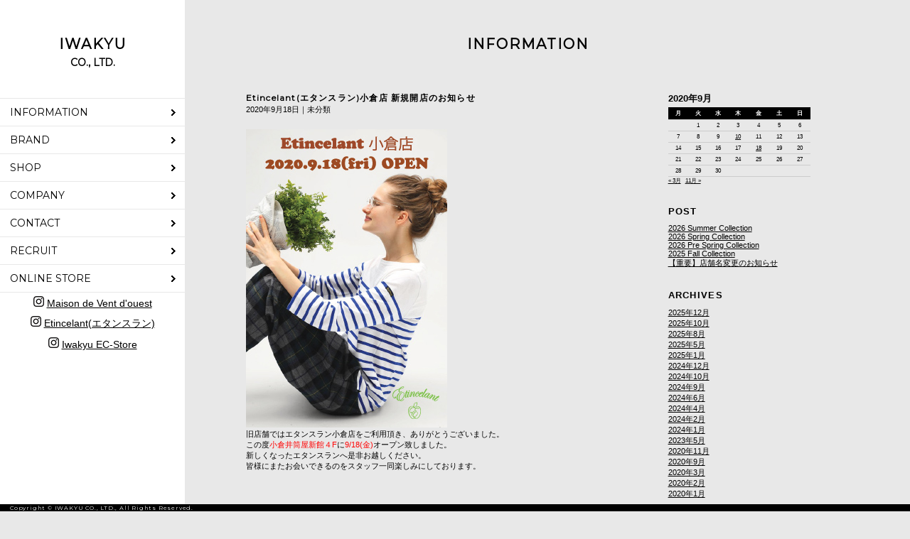

--- FILE ---
content_type: text/html; charset=UTF-8
request_url: http://iwakyu.co.jp/2020/09/
body_size: 26220
content:
<!DOCTYPE html>
<html dir="ltr" lang="ja">
<head prefix="og: http://ogp.me/ns# fb: http://ogp.me/ns/fb# website: http://ogp.me/ns/website#">

<meta charset="utf-8" />
<meta name="Keywords" content= "Iwakyu,岩久,Le minor,ルミノア" /><!---->
<meta name="description" content= "株式会社 岩久のオフィシャルサイト" />
<meta name="viewport" content="width=device-width,initial-scale=1.0,maximum-scale=1,user-scalable=yes">

<title>IWAKYU CO., LTD.  ｜  2020  ｜  9月</title>
<link rel="profile" href="http://gmpg.org/xfn/11" />
<link rel="pingback" href="http://iwakyu.co.jp/wordpress/xmlrpc.php" />
<link rel="stylesheet" href="http://iwakyu.co.jp/wordpress/wp-content/themes/original/css/reset.css" type="text/css" />
<link rel="stylesheet" href="http://iwakyu.co.jp/wordpress/wp-content/themes/original/css/style.css" type="text/css" />
<script type='text/javascript' src='http://iwakyu.co.jp/wordpress/wp-content/themes/original/js/jquery.min.js'></script>
<script type='text/javascript' src='http://iwakyu.co.jp/wordpress/wp-content/themes/original/js/imghover.js'></script>
<script>
$(function(){
$('a[title^="brand"]').css('cursor', 'default');
$('a[title^="brand"]').click(function(){
	return false;
});
$('.menu-side-container ul>li').find('ul').hide();
	$('.menu-side-container ul>li').hover(function(){
		$('ul:not(:animated)', this).slideDown(300);
	},
	function(){
	$('ul',this).hide();
	});
});
</script>

<link rel="stylesheet" type="text/css" href="http://iwakyu.co.jp/wordpress/wp-content/themes/original/js/slider-pro-master/dist/css/slider-pro.min.css" media="screen"/>
<script type="text/javascript" src="http://iwakyu.co.jp/wordpress/wp-content/themes/original/js/slider-pro-master/dist/js/jquery.sliderPro.min.js"></script>
<script type="text/javascript">
	$( document ).ready(function( $ ) {
		$( '#sp-slide' ).sliderPro({
		width: '100%',//横幅
		buttons: false,//ナビゲーションボタンを出す
		aspectRatio: 1.5,//スライドのアスペクト比
		forceSize: 'fullWindow',//ウィンドウ内全画面表示
		slideDistance:0,//スライド同士の距離
		fade:true,
		// fadeOutPreviousSlide:false,
		fadeDuration:1000,
		// slideAnimationDuration:1000,
		autoplayOnHover:'none',
		});
	});
</script>
<script src='http://iwakyu.co.jp/wordpress/wp-content/themes/original/js/spnav.js'></script>
<meta name="keywords" content="岩久（株）,iwakyu,イワキュウ,Le minor（ルミノア）,Crespi（クレスピ）,Tous les jours（トゥレジュール）,MICHEL Beaudouin（ミシェルボードウイン）,Import（インポート）,福岡,婦人服、製造・卸・小売,MADE IN FRANCE,メイド イン フランス,フランス製,バスクシャツ,ボートネック,ボーダー" />
<meta name="description" content="岩久株式会社は福岡／東京にある婦人服、製造・卸・小売の会社です。取り扱いブランドはLe minor（ルミノア）、Crespi（クレスピ）、Tous les jours（トゥレジュール）、MICHEL Beaudouin（ミシェルボードウイン" />

<!-- WP SiteManager OGP Tags -->

<!-- WP SiteManager Twitter Cards Tags -->
<meta name='robots' content='max-image-preview:large' />
<link rel='dns-prefetch' href='//fonts.googleapis.com' />
<link rel='dns-prefetch' href='//s.w.org' />
<script type="text/javascript">
window._wpemojiSettings = {"baseUrl":"https:\/\/s.w.org\/images\/core\/emoji\/13.1.0\/72x72\/","ext":".png","svgUrl":"https:\/\/s.w.org\/images\/core\/emoji\/13.1.0\/svg\/","svgExt":".svg","source":{"concatemoji":"http:\/\/iwakyu.co.jp\/wordpress\/wp-includes\/js\/wp-emoji-release.min.js?ver=5.9.12"}};
/*! This file is auto-generated */
!function(e,a,t){var n,r,o,i=a.createElement("canvas"),p=i.getContext&&i.getContext("2d");function s(e,t){var a=String.fromCharCode;p.clearRect(0,0,i.width,i.height),p.fillText(a.apply(this,e),0,0);e=i.toDataURL();return p.clearRect(0,0,i.width,i.height),p.fillText(a.apply(this,t),0,0),e===i.toDataURL()}function c(e){var t=a.createElement("script");t.src=e,t.defer=t.type="text/javascript",a.getElementsByTagName("head")[0].appendChild(t)}for(o=Array("flag","emoji"),t.supports={everything:!0,everythingExceptFlag:!0},r=0;r<o.length;r++)t.supports[o[r]]=function(e){if(!p||!p.fillText)return!1;switch(p.textBaseline="top",p.font="600 32px Arial",e){case"flag":return s([127987,65039,8205,9895,65039],[127987,65039,8203,9895,65039])?!1:!s([55356,56826,55356,56819],[55356,56826,8203,55356,56819])&&!s([55356,57332,56128,56423,56128,56418,56128,56421,56128,56430,56128,56423,56128,56447],[55356,57332,8203,56128,56423,8203,56128,56418,8203,56128,56421,8203,56128,56430,8203,56128,56423,8203,56128,56447]);case"emoji":return!s([10084,65039,8205,55357,56613],[10084,65039,8203,55357,56613])}return!1}(o[r]),t.supports.everything=t.supports.everything&&t.supports[o[r]],"flag"!==o[r]&&(t.supports.everythingExceptFlag=t.supports.everythingExceptFlag&&t.supports[o[r]]);t.supports.everythingExceptFlag=t.supports.everythingExceptFlag&&!t.supports.flag,t.DOMReady=!1,t.readyCallback=function(){t.DOMReady=!0},t.supports.everything||(n=function(){t.readyCallback()},a.addEventListener?(a.addEventListener("DOMContentLoaded",n,!1),e.addEventListener("load",n,!1)):(e.attachEvent("onload",n),a.attachEvent("onreadystatechange",function(){"complete"===a.readyState&&t.readyCallback()})),(n=t.source||{}).concatemoji?c(n.concatemoji):n.wpemoji&&n.twemoji&&(c(n.twemoji),c(n.wpemoji)))}(window,document,window._wpemojiSettings);
</script>
<style type="text/css">
img.wp-smiley,
img.emoji {
	display: inline !important;
	border: none !important;
	box-shadow: none !important;
	height: 1em !important;
	width: 1em !important;
	margin: 0 0.07em !important;
	vertical-align: -0.1em !important;
	background: none !important;
	padding: 0 !important;
}
</style>
	<link rel='stylesheet' id='wp-block-library-css'  href='http://iwakyu.co.jp/wordpress/wp-includes/css/dist/block-library/style.min.css?ver=5.9.12' type='text/css' media='all' />
<style id='global-styles-inline-css' type='text/css'>
body{--wp--preset--color--black: #000000;--wp--preset--color--cyan-bluish-gray: #abb8c3;--wp--preset--color--white: #ffffff;--wp--preset--color--pale-pink: #f78da7;--wp--preset--color--vivid-red: #cf2e2e;--wp--preset--color--luminous-vivid-orange: #ff6900;--wp--preset--color--luminous-vivid-amber: #fcb900;--wp--preset--color--light-green-cyan: #7bdcb5;--wp--preset--color--vivid-green-cyan: #00d084;--wp--preset--color--pale-cyan-blue: #8ed1fc;--wp--preset--color--vivid-cyan-blue: #0693e3;--wp--preset--color--vivid-purple: #9b51e0;--wp--preset--gradient--vivid-cyan-blue-to-vivid-purple: linear-gradient(135deg,rgba(6,147,227,1) 0%,rgb(155,81,224) 100%);--wp--preset--gradient--light-green-cyan-to-vivid-green-cyan: linear-gradient(135deg,rgb(122,220,180) 0%,rgb(0,208,130) 100%);--wp--preset--gradient--luminous-vivid-amber-to-luminous-vivid-orange: linear-gradient(135deg,rgba(252,185,0,1) 0%,rgba(255,105,0,1) 100%);--wp--preset--gradient--luminous-vivid-orange-to-vivid-red: linear-gradient(135deg,rgba(255,105,0,1) 0%,rgb(207,46,46) 100%);--wp--preset--gradient--very-light-gray-to-cyan-bluish-gray: linear-gradient(135deg,rgb(238,238,238) 0%,rgb(169,184,195) 100%);--wp--preset--gradient--cool-to-warm-spectrum: linear-gradient(135deg,rgb(74,234,220) 0%,rgb(151,120,209) 20%,rgb(207,42,186) 40%,rgb(238,44,130) 60%,rgb(251,105,98) 80%,rgb(254,248,76) 100%);--wp--preset--gradient--blush-light-purple: linear-gradient(135deg,rgb(255,206,236) 0%,rgb(152,150,240) 100%);--wp--preset--gradient--blush-bordeaux: linear-gradient(135deg,rgb(254,205,165) 0%,rgb(254,45,45) 50%,rgb(107,0,62) 100%);--wp--preset--gradient--luminous-dusk: linear-gradient(135deg,rgb(255,203,112) 0%,rgb(199,81,192) 50%,rgb(65,88,208) 100%);--wp--preset--gradient--pale-ocean: linear-gradient(135deg,rgb(255,245,203) 0%,rgb(182,227,212) 50%,rgb(51,167,181) 100%);--wp--preset--gradient--electric-grass: linear-gradient(135deg,rgb(202,248,128) 0%,rgb(113,206,126) 100%);--wp--preset--gradient--midnight: linear-gradient(135deg,rgb(2,3,129) 0%,rgb(40,116,252) 100%);--wp--preset--duotone--dark-grayscale: url('#wp-duotone-dark-grayscale');--wp--preset--duotone--grayscale: url('#wp-duotone-grayscale');--wp--preset--duotone--purple-yellow: url('#wp-duotone-purple-yellow');--wp--preset--duotone--blue-red: url('#wp-duotone-blue-red');--wp--preset--duotone--midnight: url('#wp-duotone-midnight');--wp--preset--duotone--magenta-yellow: url('#wp-duotone-magenta-yellow');--wp--preset--duotone--purple-green: url('#wp-duotone-purple-green');--wp--preset--duotone--blue-orange: url('#wp-duotone-blue-orange');--wp--preset--font-size--small: 13px;--wp--preset--font-size--medium: 20px;--wp--preset--font-size--large: 36px;--wp--preset--font-size--x-large: 42px;}.has-black-color{color: var(--wp--preset--color--black) !important;}.has-cyan-bluish-gray-color{color: var(--wp--preset--color--cyan-bluish-gray) !important;}.has-white-color{color: var(--wp--preset--color--white) !important;}.has-pale-pink-color{color: var(--wp--preset--color--pale-pink) !important;}.has-vivid-red-color{color: var(--wp--preset--color--vivid-red) !important;}.has-luminous-vivid-orange-color{color: var(--wp--preset--color--luminous-vivid-orange) !important;}.has-luminous-vivid-amber-color{color: var(--wp--preset--color--luminous-vivid-amber) !important;}.has-light-green-cyan-color{color: var(--wp--preset--color--light-green-cyan) !important;}.has-vivid-green-cyan-color{color: var(--wp--preset--color--vivid-green-cyan) !important;}.has-pale-cyan-blue-color{color: var(--wp--preset--color--pale-cyan-blue) !important;}.has-vivid-cyan-blue-color{color: var(--wp--preset--color--vivid-cyan-blue) !important;}.has-vivid-purple-color{color: var(--wp--preset--color--vivid-purple) !important;}.has-black-background-color{background-color: var(--wp--preset--color--black) !important;}.has-cyan-bluish-gray-background-color{background-color: var(--wp--preset--color--cyan-bluish-gray) !important;}.has-white-background-color{background-color: var(--wp--preset--color--white) !important;}.has-pale-pink-background-color{background-color: var(--wp--preset--color--pale-pink) !important;}.has-vivid-red-background-color{background-color: var(--wp--preset--color--vivid-red) !important;}.has-luminous-vivid-orange-background-color{background-color: var(--wp--preset--color--luminous-vivid-orange) !important;}.has-luminous-vivid-amber-background-color{background-color: var(--wp--preset--color--luminous-vivid-amber) !important;}.has-light-green-cyan-background-color{background-color: var(--wp--preset--color--light-green-cyan) !important;}.has-vivid-green-cyan-background-color{background-color: var(--wp--preset--color--vivid-green-cyan) !important;}.has-pale-cyan-blue-background-color{background-color: var(--wp--preset--color--pale-cyan-blue) !important;}.has-vivid-cyan-blue-background-color{background-color: var(--wp--preset--color--vivid-cyan-blue) !important;}.has-vivid-purple-background-color{background-color: var(--wp--preset--color--vivid-purple) !important;}.has-black-border-color{border-color: var(--wp--preset--color--black) !important;}.has-cyan-bluish-gray-border-color{border-color: var(--wp--preset--color--cyan-bluish-gray) !important;}.has-white-border-color{border-color: var(--wp--preset--color--white) !important;}.has-pale-pink-border-color{border-color: var(--wp--preset--color--pale-pink) !important;}.has-vivid-red-border-color{border-color: var(--wp--preset--color--vivid-red) !important;}.has-luminous-vivid-orange-border-color{border-color: var(--wp--preset--color--luminous-vivid-orange) !important;}.has-luminous-vivid-amber-border-color{border-color: var(--wp--preset--color--luminous-vivid-amber) !important;}.has-light-green-cyan-border-color{border-color: var(--wp--preset--color--light-green-cyan) !important;}.has-vivid-green-cyan-border-color{border-color: var(--wp--preset--color--vivid-green-cyan) !important;}.has-pale-cyan-blue-border-color{border-color: var(--wp--preset--color--pale-cyan-blue) !important;}.has-vivid-cyan-blue-border-color{border-color: var(--wp--preset--color--vivid-cyan-blue) !important;}.has-vivid-purple-border-color{border-color: var(--wp--preset--color--vivid-purple) !important;}.has-vivid-cyan-blue-to-vivid-purple-gradient-background{background: var(--wp--preset--gradient--vivid-cyan-blue-to-vivid-purple) !important;}.has-light-green-cyan-to-vivid-green-cyan-gradient-background{background: var(--wp--preset--gradient--light-green-cyan-to-vivid-green-cyan) !important;}.has-luminous-vivid-amber-to-luminous-vivid-orange-gradient-background{background: var(--wp--preset--gradient--luminous-vivid-amber-to-luminous-vivid-orange) !important;}.has-luminous-vivid-orange-to-vivid-red-gradient-background{background: var(--wp--preset--gradient--luminous-vivid-orange-to-vivid-red) !important;}.has-very-light-gray-to-cyan-bluish-gray-gradient-background{background: var(--wp--preset--gradient--very-light-gray-to-cyan-bluish-gray) !important;}.has-cool-to-warm-spectrum-gradient-background{background: var(--wp--preset--gradient--cool-to-warm-spectrum) !important;}.has-blush-light-purple-gradient-background{background: var(--wp--preset--gradient--blush-light-purple) !important;}.has-blush-bordeaux-gradient-background{background: var(--wp--preset--gradient--blush-bordeaux) !important;}.has-luminous-dusk-gradient-background{background: var(--wp--preset--gradient--luminous-dusk) !important;}.has-pale-ocean-gradient-background{background: var(--wp--preset--gradient--pale-ocean) !important;}.has-electric-grass-gradient-background{background: var(--wp--preset--gradient--electric-grass) !important;}.has-midnight-gradient-background{background: var(--wp--preset--gradient--midnight) !important;}.has-small-font-size{font-size: var(--wp--preset--font-size--small) !important;}.has-medium-font-size{font-size: var(--wp--preset--font-size--medium) !important;}.has-large-font-size{font-size: var(--wp--preset--font-size--large) !important;}.has-x-large-font-size{font-size: var(--wp--preset--font-size--x-large) !important;}
</style>
<link rel='stylesheet' id='contact-form-7-css'  href='http://iwakyu.co.jp/wordpress/wp-content/plugins/contact-form-7/includes/css/styles.css?ver=5.5.6' type='text/css' media='all' />
<link rel='stylesheet' id='googlefonts-css'  href='http://fonts.googleapis.com/css?family=Montserrat:400&subset=latin' type='text/css' media='all' />
<link rel="https://api.w.org/" href="http://iwakyu.co.jp/wp-json/" /><link rel="EditURI" type="application/rsd+xml" title="RSD" href="http://iwakyu.co.jp/wordpress/xmlrpc.php?rsd" />
<link rel="wlwmanifest" type="application/wlwmanifest+xml" href="http://iwakyu.co.jp/wordpress/wp-includes/wlwmanifest.xml" /> 
<meta name="generator" content="WordPress 5.9.12" />
<style type='text/css' media='screen'>
	h1{ font-family:"Montserrat", arial, sans-serif;}
	h2{ font-family:"Montserrat", arial, sans-serif;}
	#nav-wrap, #menu-side,  #global-nav ul, #footer, #season_name, 
.brandlist,#brand_name { font-family:Montserrat; }
</style>
<!-- fonts delivered by Wordpress Google Fonts, a plugin by Adrian3.com --><!-- Global site tag (gtag.js) - Google Analytics -->
<script async src="https://www.googletagmanager.com/gtag/js?id=UA-123720171-1"></script>
<script>
  window.dataLayer = window.dataLayer || [];
  function gtag(){dataLayer.push(arguments);}
  gtag('js', new Date());

  gtag('config', 'UA-123720171-1');
</script>
</head>

<body class="archive date">
<div id="fb-root"></div>
<script>(function(d, s, id) {
  var js, fjs = d.getElementsByTagName(s)[0];
  if (d.getElementById(id)) return;
  js = d.createElement(s); js.id = id;
  js.src = "//connect.facebook.net/ja_JP/sdk.js#xfbml=1&version=v2.8&appId=1583147691909955";
  fjs.parentNode.insertBefore(js, fjs);
}(document, 'script', 'facebook-jssdk'));</script>


<div id="container">
<style>
#sub_nav {
     float: right;
     margin-left: 20px;
     width: 200px;
}

#sub_nav h3 {
     margin-top: 30px;
}

div#sidebar li.widget_calendar h2 {
     display: none;
}

div#calendar_wrap {
     font-size: 0.75em;
     width: 200px;
}

table#wp-calendar {
     border-collapse: collapse;
     width: 200px;
}

table#wp-calendar caption {
     font-size: 1.3rem;
     font-weight: bold;
     padding-bottom: 3px;
}

table#wp-calendar th, table#wp-calendar td {
     border-bottom: 1px solid #CCCCCC;
     padding: 3px;
     text-align: center;
     vertical-align: middle;
}

table#wp-calendar th {
     background-color: #000000;
     color: #FFFFFF;
     font-weight: bold;
}

table#wp-calendar td#prev {
     text-align: left;
}

table#wp-calendar td#next {
     text-align: right;
}

div#post h2 {
text-align: left;
font-size: 12px; font-size: 1.2rem;
margin: 0;
}
div#naiyo {
	margin: 20px 0 20px 0;
}
</style>
<div id="main">
	<div id="content">

				<h2>INFORMATION</h2>

<div id="sub_nav">
<div class="widget widget_calendar"><div id="calendar_wrap" class="calendar_wrap"><table id="wp-calendar" class="wp-calendar-table">
	<caption>2020年9月</caption>
	<thead>
	<tr>
		<th scope="col" title="月曜日">月</th>
		<th scope="col" title="火曜日">火</th>
		<th scope="col" title="水曜日">水</th>
		<th scope="col" title="木曜日">木</th>
		<th scope="col" title="金曜日">金</th>
		<th scope="col" title="土曜日">土</th>
		<th scope="col" title="日曜日">日</th>
	</tr>
	</thead>
	<tbody>
	<tr>
		<td colspan="1" class="pad">&nbsp;</td><td>1</td><td>2</td><td>3</td><td>4</td><td>5</td><td>6</td>
	</tr>
	<tr>
		<td>7</td><td>8</td><td>9</td><td><a href="http://iwakyu.co.jp/2020/09/10/" aria-label="2020年9月10日 に投稿を公開">10</a></td><td>11</td><td>12</td><td>13</td>
	</tr>
	<tr>
		<td>14</td><td>15</td><td>16</td><td>17</td><td><a href="http://iwakyu.co.jp/2020/09/18/" aria-label="2020年9月18日 に投稿を公開">18</a></td><td>19</td><td>20</td>
	</tr>
	<tr>
		<td>21</td><td>22</td><td>23</td><td>24</td><td>25</td><td>26</td><td>27</td>
	</tr>
	<tr>
		<td>28</td><td>29</td><td>30</td>
		<td class="pad" colspan="4">&nbsp;</td>
	</tr>
	</tbody>
	</table><nav aria-label="前と次の月" class="wp-calendar-nav">
		<span class="wp-calendar-nav-prev"><a href="http://iwakyu.co.jp/2020/03/">&laquo; 3月</a></span>
		<span class="pad">&nbsp;</span>
		<span class="wp-calendar-nav-next"><a href="http://iwakyu.co.jp/2020/11/">11月 &raquo;</a></span>
	</nav></div></div>
		<div class="widget widget_recent_entries">
		<h3>POST</h3>
		<ul>
											<li>
					<a href="http://iwakyu.co.jp/2026-summer/">2026 Summer Collection</a>
									</li>
											<li>
					<a href="http://iwakyu.co.jp/2026-spring/">2026 Spring Collection</a>
									</li>
											<li>
					<a href="http://iwakyu.co.jp/2026-prespring/">2026 Pre Spring Collection</a>
									</li>
											<li>
					<a href="http://iwakyu.co.jp/2025-fall/">2025 Fall Collection</a>
									</li>
											<li>
					<a href="http://iwakyu.co.jp/20250107-info/">【重要】店舗名変更のお知らせ</a>
									</li>
					</ul>

		</div><div class="widget widget_archive"><h3>ARCHIVES</h3>
			<ul>
					<li><a href='http://iwakyu.co.jp/2025/12/'>2025年12月</a></li>
	<li><a href='http://iwakyu.co.jp/2025/10/'>2025年10月</a></li>
	<li><a href='http://iwakyu.co.jp/2025/08/'>2025年8月</a></li>
	<li><a href='http://iwakyu.co.jp/2025/05/'>2025年5月</a></li>
	<li><a href='http://iwakyu.co.jp/2025/01/'>2025年1月</a></li>
	<li><a href='http://iwakyu.co.jp/2024/12/'>2024年12月</a></li>
	<li><a href='http://iwakyu.co.jp/2024/10/'>2024年10月</a></li>
	<li><a href='http://iwakyu.co.jp/2024/09/'>2024年9月</a></li>
	<li><a href='http://iwakyu.co.jp/2024/06/'>2024年6月</a></li>
	<li><a href='http://iwakyu.co.jp/2024/04/'>2024年4月</a></li>
	<li><a href='http://iwakyu.co.jp/2024/02/'>2024年2月</a></li>
	<li><a href='http://iwakyu.co.jp/2024/01/'>2024年1月</a></li>
	<li><a href='http://iwakyu.co.jp/2023/05/'>2023年5月</a></li>
	<li><a href='http://iwakyu.co.jp/2020/11/'>2020年11月</a></li>
	<li><a href='http://iwakyu.co.jp/2020/09/' aria-current="page">2020年9月</a></li>
	<li><a href='http://iwakyu.co.jp/2020/03/'>2020年3月</a></li>
	<li><a href='http://iwakyu.co.jp/2020/02/'>2020年2月</a></li>
	<li><a href='http://iwakyu.co.jp/2020/01/'>2020年1月</a></li>
			</ul>

			</div><div class="widget widget_categories"><h3>CATEGORY</h3>
			<ul>
					<li class="cat-item cat-item-4"><a href="http://iwakyu.co.jp/category/%e5%b1%95%e7%a4%ba%e4%bc%9a%e6%83%85%e5%a0%b1/">展示会情報</a>
</li>
	<li class="cat-item cat-item-3"><a href="http://iwakyu.co.jp/category/%e6%96%b0%e7%9d%80%e6%83%85%e5%a0%b1/">新着情報</a>
</li>
	<li class="cat-item cat-item-1"><a href="http://iwakyu.co.jp/category/%e6%9c%aa%e5%88%86%e9%a1%9e/">未分類</a>
</li>
			</ul>

			</div></div>


<div id="post">
<h2>Etincelant(エタンスラン)小倉店 新規開店のお知らせ</h2>
<p>2020年9月18日｜未分類</p>
<div id="naiyo">
	<p><img class="alignnone size-full wp-image-2751" src="http://iwakyu.co.jp/wordpress/wp-content/uploads/2020/09/eb37b4b0e11b95991bf4f1aedd56d3f3.jpg" alt="" width="283" height="420" srcset="http://iwakyu.co.jp/wordpress/wp-content/uploads/2020/09/eb37b4b0e11b95991bf4f1aedd56d3f3.jpg 283w, http://iwakyu.co.jp/wordpress/wp-content/uploads/2020/09/eb37b4b0e11b95991bf4f1aedd56d3f3-202x300.jpg 202w" sizes="(max-width: 283px) 100vw, 283px" /></p>
<p>旧店舗ではエタンスラン小倉店をご利用頂き、ありがとうございました。</p>
<p>この度<span style="color: #ff0000;">小倉井筒屋新館４F</span>に<span style="color: #ff0000;">9/18(金)</span>オープン致しました。</p>
<p>新しくなったエタンスランへ是非お越しください。</p>
<p>皆様にまたお会いできるのをスタッフ一同楽しみにしております。</p>
</div>



</div>

</div>

</div>



<style>
 ul.sns li {
	font-size: 14px; font-size: 1.4rem;
	margin: 5px 5px ;
}
</style>
<div id="side" class="sp_side">

	<h1><a href="http://iwakyu.co.jp">IWAKYU<br /><span class="sm_co">CO., LTD.</span></a></h1>
	<div class="menu-side-container"><ul id="menu-side" class="menu"><li id="menu-item-944" class="menu-item menu-item-type-post_type menu-item-object-page menu-item-944"><a href="http://iwakyu.co.jp/information/">INFORMATION</a></li>
<li id="menu-item-884" class="menu-item menu-item-type-post_type menu-item-object-page menu-item-has-children menu-item-884"><a href="http://iwakyu.co.jp/brands/">BRAND</a>
<ul class="sub-menu">
	<li id="menu-item-885" class="menu-item menu-item-type-post_type menu-item-object-page menu-item-885"><a href="http://iwakyu.co.jp/brands/le-minor/">Vent d’ouest</a></li>
	<li id="menu-item-886" class="menu-item menu-item-type-post_type menu-item-object-page menu-item-886"><a href="http://iwakyu.co.jp/brands/crespi/">Crespi</a></li>
	<li id="menu-item-887" class="menu-item menu-item-type-post_type menu-item-object-page menu-item-887"><a href="http://iwakyu.co.jp/brands/tous-les-jours/">Tous les jours</a></li>
	<li id="menu-item-888" class="menu-item menu-item-type-post_type menu-item-object-page menu-item-888"><a href="http://iwakyu.co.jp/brands/michel-beaudouin/">Michel Beaudouin</a></li>
	<li id="menu-item-889" class="menu-item menu-item-type-post_type menu-item-object-page menu-item-889"><a href="http://iwakyu.co.jp/brands/import-brand/">Import Brand</a></li>
</ul>
</li>
<li id="menu-item-890" class="menu-item menu-item-type-post_type menu-item-object-page menu-item-890"><a href="http://iwakyu.co.jp/shop/">SHOP</a></li>
<li id="menu-item-891" class="menu-item menu-item-type-post_type menu-item-object-page menu-item-891"><a href="http://iwakyu.co.jp/company/">COMPANY</a></li>
<li id="menu-item-892" class="menu-item menu-item-type-post_type menu-item-object-page menu-item-892"><a href="http://iwakyu.co.jp/contact/">CONTACT</a></li>
<li id="menu-item-2970" class="menu-item menu-item-type-custom menu-item-object-custom menu-item-2970"><a href="http://iwakyu.co.jp/recruit">RECRUIT</a></li>
<li id="menu-item-1035" class="menu-item menu-item-type-custom menu-item-object-custom menu-item-1035"><a href="https://iwakyu-ec.com/">ONLINE STORE</a></li>
</ul></div>


		<!--ul id="menu-side" class="menu">
			<li><a href="http://iwakyu.co.jp/information/">INFORMATION</a></li>
			<li><a href="http://iwakyu.co.jp/brand/">BRAND</a></li>
			<li><a href="http://iwakyu.co.jp/shop/">SHOP</a></li>
			<li><a href="http://iwakyu.co.jp/company/">COMPANY</a></li>
			<li><a href="http://iwakyu.co.jp/contact/">CONTACT</a></li>
			<li><a href="http://iwakyu.co.jp/recruit/">RECRUIT</a></li>
			<li><a href="http://iwakyu.co.jp/site-map/">SITE MAP</a></li>
		</ul-->
	
	<ul class ="sns">
		<li><img src = "http://iwakyu.co.jp/wordpress/wp-content/themes/original/img/common/ico_insta.png" width = "15" height = "auto" alt = "Instagram" /> <a href="https://www.instagram.com/maison_de_ventdouest/">Maison de Vent d'ouest</a></li>
		<li><img src = "http://iwakyu.co.jp/wordpress/wp-content/themes/original/img/common/ico_insta.png" width = "15" height = "auto" alt = "Instagram" /> <a href="https://www.instagram.com/_etincelant_/">Etincelant(エタンスラン)</a></li>
		<li><img src = "http://iwakyu.co.jp/wordpress/wp-content/themes/original/img/common/ico_insta.png" width = "15" height = "auto" alt = "Instagram" /> <a href="https://www.instagram.com/iwakyuecstore/">Iwakyu EC-Store</a></li>
	</ul>

	<!-- SnapWidget -->
	<div class="insta gf">
	<script src="https://snapwidget.com/js/snapwidget.js"></script>
	<iframe src="https://snapwidget.com/embed/347842" class="snapwidget-widget" allowTransparency="true" frameborder="0" scrolling="no" style="border:none; overflow:hidden; width:100%; "></iframe>
	</div>
</div></div>

<div id="footer">
<p>Copyright &copy; IWAKYU CO., LTD., All Rights Reserved.</p>
</div>

</div>

</body>
</html>

--- FILE ---
content_type: text/css
request_url: http://iwakyu.co.jp/wordpress/wp-content/themes/original/css/reset.css
body_size: 938
content:
@charset "utf-8";

/* Browser Default Initialization
*****************************************************************/
html {
	overflow-y: scroll;
}
body, div, dl, dt, dd, ul, ol, li, h1, h2, h3, h4, h5, h6, pre, form, fieldset, input, textarea, p, blockquote, th, td	{
	margin: 0;	padding: 0;
}
address, caption, cite, code, dfn, em, strong, th, var	{
	font-style: normal;
}
table	{
	border-collapse: collapse;	border-spacing: 0;
}
caption, th	{
	text-align: left;
}
q:before ,q:after	{
	content: '';
}
object, embed	{
	vertical-align: top;
	border:none;
}
legend	{
	display: none;
}
h1, h2, h3, h4, h5, h6	{
	font-size: 100%;
}
img, abbr, acronym, fieldset	{
	border: 0;
}
li	{
	list-style-type: none;
}
p, dd, blockquote	{
/*
	text-align: justify;
	text-justify: inter-ideograph;
*/
	line-break: normal; /*禁則処理*/
}
br {
	letter-spacing: 0; /*ie対策*/
}
.clear {
	clear:both;
}
.right {
	float:right;
}
.left {
	float:left;
}

--- FILE ---
content_type: text/css
request_url: http://iwakyu.co.jp/wordpress/wp-content/themes/original/css/style.css
body_size: 3872
content:
@charset "utf-8";

/* FontMontserrat
*****************************************************************/
.sp {
    display: none;
}

body {
	font-family: 'メイリオ', Meiryo, Verdana, 'ヒラギノ角ゴ Pro W3', 'Hiragino Kaku Gothic Pro', Osaka, 'ＭＳ Ｐゴシック', sans-serif;
	color:#000;
	/*ine-height: 2.0em;*/
}
html { font-size: 62.5%; }
body { font-size: 11px; font-size: 1.1rem; }

a {
	color: #000;
}
a.blue {
	color: #6699CC;
}
h1,h2 {
	letter-spacing: 0.1em;
	text-align: center;
	font-size: 20px; font-size: 2.0rem;
	margin: 50px 0 40px 0;
}
h2 {
	margin-bottom: 56px;
}
h3 {
	font-size: 13px; font-size: 1.3rem;
	letter-spacing: 0.1em;
	margin-bottom: 10px;
}
h1 .sm_co {
	letter-spacing: 0;
	font-size: 14px; font-size: 1.4rem;
}
h1 a, ul.menu li a {
	color: #000;
	text-decoration: none;
}
ul.menu li a {
	display: block;
	padding: 10px 0 10px 14px;
	background-image: url("img/common/allow.gif");
	background-repeat: no-repeat;
	background-position: 95% 50%;
}
ul.menu li a:hover {
	color: #fff;
	background-color: #000;
	background-image: url("img/common/allow_w.gif");
	background-repeat: no-repeat;
	background-position: 98% 50%;
	width: 252px;
}
ul.menu li {
	font-size: 14px; font-size: 1.4rem;
	border-bottom: 1px solid #e8e8e8;
}
#footer {
	font-size: 8px; font-size: 0.8rem;
	letter-spacing: 0.1em;	
}
/* Page structure
*****************************************************************/
html, body {
	margin: 0;
	padding: 0;
	background-color: #e8e8e8;
	background-image: url("../img/common/bg.jpg");
	background-repeat: repeat-y;
}

#container {
	margin: 0 auto 0 auto;
}

#content {
 	position: absolute;
	left: 27%;
	width: 794px;
}

#side {
	position: absolute;
	top: 0;
	left: 0;
	color: #000;
	height: 1050px; /* 絶対値で指定 */
	width: 260px;
	background-color: #fff;
	border-right: 6px solid #e8e8e8;
}

.fb-page {
    width: 240px;
	margin-left: 10px;
}

.insta {
	width: 240px;
	margin-top: 30px;
	margin-left: 10px;
}

#footer {
 	position: fixed;
	bottom: 0;
	width: 100%;
	color: #fff;
	background-color: #000;
	padding-left: 14px;
}

/* Side */
.menu-side-container {
	border-top: 1px solid #e8e8e8;
}
.sns {
	margin: 0 auto 0 auto;
	text-align: center;
}

.sns li {
	display: inline-block;
	margin: 15px 5px 15px 5px;
}

/* BRAND */
#brand_head {
	width: 790px;
	height: 65px;
	background-color: #000;
	margin-bottom: 35px;
	color: #fff;
}
#brand_name {
	float: left;
	font-size: 14px; font-size: 1.4rem;
	letter-spacing: 0.1em;
	margin: 21px 0 0 15px;
}
.slideshowlink {
	display: none;
}
/* BRANDコンセプト */
img#brandlogo {
	float: right;
}
#brand {
	width:550px;
	margin-left:120px;
}
#brand p {
	margin-top: 40px;
	line-height: 2.5em;
}


/*ここからスライドメニュー*/
ul#menu-side li {
	position: relative;
}

ul#menu-side li {
	position: relative;
}
ul.sub-menu {
  	display: none;  /*サブメニュー、イニシャル時は非表示*/
  	position: absolute;  /*絶対配置*/
  	top: 0;
  	left: 266px;
 	width: 265px;
 	background-color: #fff;
}
ul#menu-side li:hover ul.sub-menu {
  	display: block;    /*マウスオーバー時にサブメニューを表示する*/
}

ul#menu-side li ul.sub-menu li ul li.menu-item {
  	display: none; 	/*孫メニューの非表示*/
}
ul#menu-side li ul.sub-menu li:hover ul li.menu-item {
  	display: block;	/*孫メニューの表示*/ 
}

ul li ul.sub-menu li{
	float: none;  /*サブメニューはフロートさせないので解除*/
	padding: 0;  /*親メニューのパディングを解除*/
}
ul li ul.sub-menu li a {  
	display: block;
	padding: 10px 0 10px 14px;
	background-image: url("img/common/allow.gif");
	background-repeat: no-repeat;
	background-position: 95% 50%;
}
ul li ul.sub-menu li a:hover { 
 	width: 252px;
	color: #fff;
	background-color: #000;
}

/*google map*/
iframe.googlemap {
}

p.add {
	margin: 6px 0 30px 0;	
}


--- FILE ---
content_type: application/javascript
request_url: http://iwakyu.co.jp/wordpress/wp-content/themes/original/js/spnav.js
body_size: 475
content:
	(function($) {
	    $(function() {
	        var $header = $('#smp-head');
	        // Nav Fixed
	        $(window).scroll(function() {
	            if ($(window).scrollTop() > 350) {
	                $header.addClass('fixed');
	            } else {
	                $header.removeClass('fixed');
	            }
	        });
	        // Nav Toggle Button
	        $('#nav-toggle').click(function(){
	            $header.toggleClass('open');
	        });
	    });
	})(jQuery);